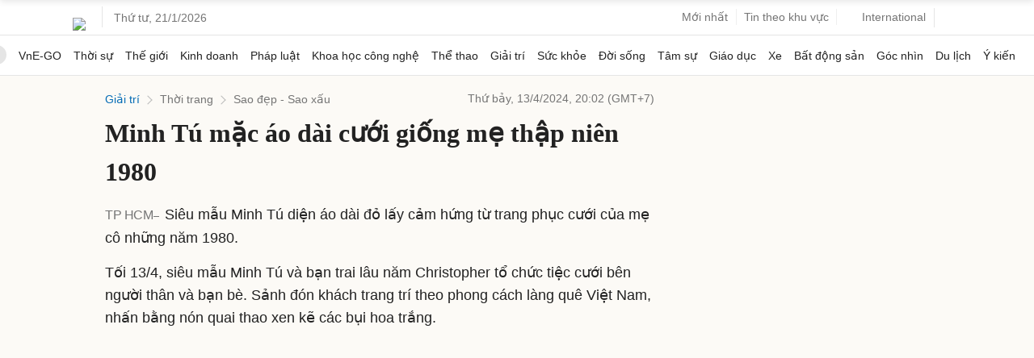

--- FILE ---
content_type: text/html; charset=utf-8
request_url: https://www.google.com/recaptcha/api2/aframe
body_size: 149
content:
<!DOCTYPE HTML><html><head><meta http-equiv="content-type" content="text/html; charset=UTF-8"></head><body><script nonce="x3Fgh9QcRBgcf25zTRYjuw">/** Anti-fraud and anti-abuse applications only. See google.com/recaptcha */ try{var clients={'sodar':'https://pagead2.googlesyndication.com/pagead/sodar?'};window.addEventListener("message",function(a){try{if(a.source===window.parent){var b=JSON.parse(a.data);var c=clients[b['id']];if(c){var d=document.createElement('img');d.src=c+b['params']+'&rc='+(localStorage.getItem("rc::a")?sessionStorage.getItem("rc::b"):"");window.document.body.appendChild(d);sessionStorage.setItem("rc::e",parseInt(sessionStorage.getItem("rc::e")||0)+1);localStorage.setItem("rc::h",'1768934442763');}}}catch(b){}});window.parent.postMessage("_grecaptcha_ready", "*");}catch(b){}</script></body></html>

--- FILE ---
content_type: application/javascript; charset=utf-8
request_url: https://fundingchoicesmessages.google.com/f/AGSKWxXcWDXaBzQNAKUocnCyHPVhdHhZ91GdmqjwWtZSM_-xSRRfSa8-xvcgbuu_T2pXJ09j0i5dAzhBS12JnUrMRahubyHDLTGli0Xpi4ihtSI9YetrCiOUp6GgjmKzWGGefBHTFsLTc5sdkdk2mmDqCT1BXkBgClg4i95yRrxz4Fa7DzFJm-IlXWX8t1Jx/_/getTextAD./reklama5..com/adv?&ad_type__120x600a.
body_size: -1290
content:
window['a2cc6567-d290-45c9-a9f1-c18f28e3c469'] = true;